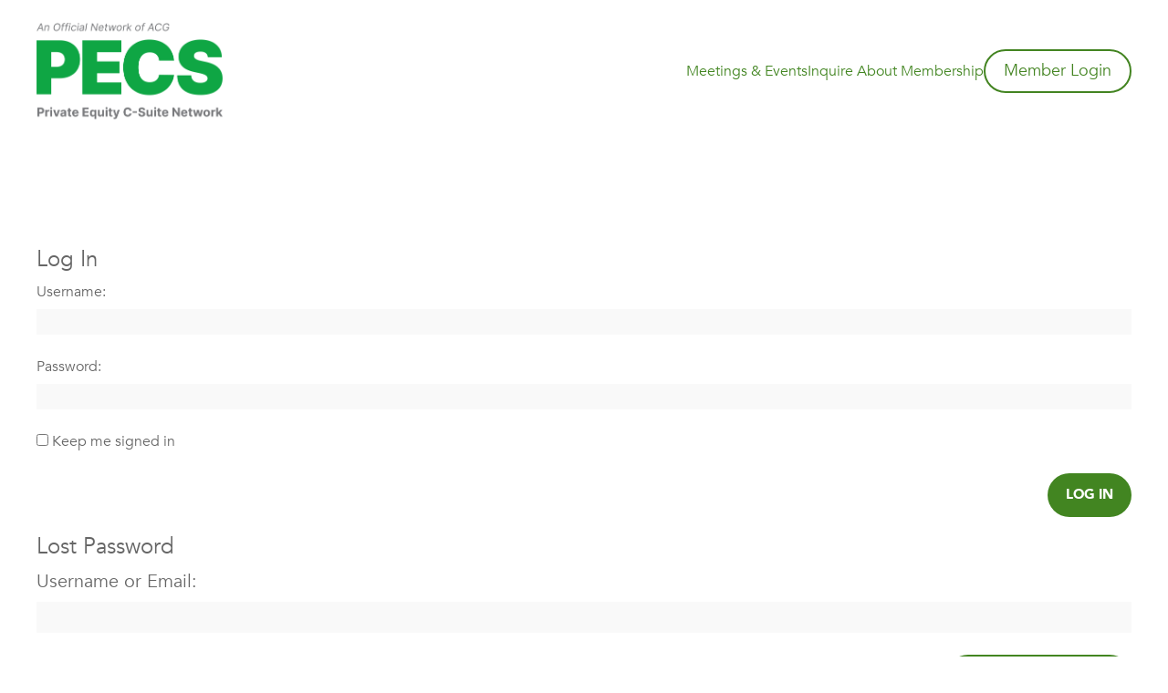

--- FILE ---
content_type: text/css
request_url: https://acgpecs.org/wp-content/plugins/instant-css/public/custom.css?ver=1762454524
body_size: 2667
content:
/*Text Changes*/
h1 {
  font-family: "Merriweather", serif !important;
  font-size: 3rem !important;
  font-weight: semibold !important; }

@media (max-width: 781px) {
  h1 {
    font-size: 2.188rem !important; } }

h2 {
  font-family: "Merriweather", serif !important;
  font-size: 2.5rem !important;
  font-weight: semibold !important; }

@media (max-width: 781px) {
  h2 {
    font-size: 1.875rem !important; } }

h3 {
  font-family: "Avenir", sans-serif !important;
  font-size: 2rem !important;
  font-weight: normal !important; }

.widget__title {
  font-size: 1.5rem !important; }

@media (max-width: 781px) {
  h3 {
    font-size: 1.5rem !important; } }

h4 {
  font-family: "Avenir", sans-serif !important;
  font-size: 1.75rem !important;
  font-weight: 600 !important;
  color: #428521 !important; }

@media (max-width: 781px) {
  h4 {
    font-size: 1.35rem !important; } }

p {
  font-family: "Avenir", sans-serif !important;
  font-size: 1.25rem !important;
  font-weight: 500 !important; }

p a {
  font-weight: bold !important; }

p a:hover {
  color: #79CC41 !important; }

a.link.mr-auto:hover {
  color: #79CC41 !important; }

span.committee_meta_name a:hover {
  color: #79CC41 !important; }

a.committee_meta_privateMessage_link:hover {
  color: #79CC41 !important; }

a.bbp-forum-title.strong:hover {
  color: #79CC41 !important; }

a.resource__link:hover {
  color: #79CC41 !important; }

i.btn__icon.btn__icon--member {
  display: none !important; }

a.btn.btn-primary.btn--icon {
  padding: 6px 20px !important;
  min-width: 0 !important; }

@media (min-width: 782px) {
  .wp-block-group.section-spacing {
    padding-top: 5% !important;
    padding-bottom: 5% !important; } }

@media (max-width: 781px) {
  .wp-block-group.section-spacing {
    padding-top: 10% !important; } }

/*Logo Change*/
img.logo__img {
  content: url(/wp-content/uploads/2025/11/PECS_Logo_Color-1.png) !important; }

.header-contact {
  display: none !important; }

/* Hero Styling Homepage */
.banner.banner--home {
  display: none !important; }

@media (min-width: 782px) {
  .hero-text {
    max-width: 85% !important; } }

@media (max-width: 781px) {
  .hero-spacer {
    height: 20rem !important; } }

.wp-block-columns.hero-section.has-background.is-layout-flex.wp-container-core-columns-is-layout-1.wp-block-columns-is-layout-flex {
  padding: 0 !important;
  margin-bottom: 0 !important; }

.hero-right {
  background-image: url(/wp-content/uploads/2025/02/ACG-PECS-Hero-1.jpg) !important;
  background-position: center !important;
  background-size: cover !important;
  float: right !important; }

.wp-block-column.hero-left.is-layout-flow.wp-block-column-is-layout-flow {
  padding: 10% 0 10% 5% !important; }

@media (max-width: 781px) {
  .wp-block-column.hero-left.is-layout-flow.wp-block-column-is-layout-flow {
    padding: 5% !important; } }

@media (min-width: 782px) {
  .limit-width h3 {
    max-width: 300px !important;
    margin: auto !important; } }

.limit-width h4 {
  max-width: 300px !important;
  margin: auto !important; }

/* Quicklink Section */
@media (min-width: 782px) {
  p.quicklink-text {
    max-width: 265px !important;
    margin: auto !important; } }

@media (min-width: 782px) {
  .border-col {
    border-right: solid 2px #F0F0F0 !important;
    padding: 3% 5% !important; } }

.border-col-last {
  padding: 3% 5% !important; }

@media (max-width: 781px) {
  .border-col-last {
    padding: 5% !important; } }

@media (max-width: 781px) {
  .border-col {
    border-right: solid 0 #F0F0F0 !important;
    border-bottom: solid 2px #f0f0f0 !important;
    padding: 5% !important; } }

@media (max-width: 781px) {
  .wp-block-columns.quicklink-row.is-layout-flex.wp-container-core-columns-is-layout-2.wp-block-columns-is-layout-flex {
    gap: 0 !important; } }

.quicklink-text:after {
  content: url(/wp-content/uploads/2025/01/arrow.svg) !important;
  padding-left: 15px !important; }

.quicklink-text:hover:after {
  content: url(/wp-content/uploads/2025/01/arrow-hover-3.svg) !important; }

.wp-block-columns.quicklink-row {
  margin-bottom: 0 !important; }

/* Icon Section 1 Homepage*/
.wp-block-group.icon-section-bg.has-background {
  background-image: url("/wp-content/uploads/2025/01/background-01.jpg") !important;
  background-position: center center !important;
  background-size: cover !important; }

.icon-bg img {
  background-color: #F0F0F0 !important;
  border-radius: 100px !important;
  margin-bottom: 35px !important; }

@media (min-width: 782px) {
  .wp-block-group.icon-section-bg.has-background {
    padding-left: 75px !important;
    padding-right: 75px !important; } }

@media (min-width: 782px) {
  .h3-mid {
    max-width: 60% !important;
    margin: auto !important; } }

@media (max-width: 781px) {
  .wp-block-column.icon-col.is-layout-flow.wp-block-column-is-layout-flow {
    padding: 0 16px !important; } }

@media (max-width: 781px) {
  h3.wp-block-heading.has-text-align-center.stat-h3 {
    font-size: 2rem !important; } }

h3.wp-block-heading.has-text-align-center.stat-h3 {
  font-weight: bolder !important; }

/* Icon Section 2 Homepage*/
.img-border img {
  border: solid 2px #438421 !important;
  border-radius: 100px !important;
  margin-bottom: 35px !important; }

.wp-block-column.mobile-align.is-layout-flow.wp-block-column-is-layout-flow {
  padding: 0 16px !important; }

@media (max-width: 781px) {
  .wp-block-columns.container.mt-5.mobile-container.is-layout-flex.wp-container-core-columns-is-layout-5.wp-block-columns-is-layout-flex {
    padding: 0 5% !important; } }

@media (max-width: 781px) {
  h4.wp-block-heading.has-text-align-center.limit-width.mobile-left-align.has-text-color {
    text-align: left !important; } }

/* Button Styling */
a.btn.btn-primary {
  border: solid 2px #438421 !important;
  background-color: transparent !important;
  font-family: 'Avenir', sans-serif !important;
  font-weight: 500 !important;
  color: #438421 !important;
  margin: auto !important;
  text-transform: none !important;
  font-size: 1.125rem !important; }

a.btn.btn-primary:hover {
  border: solid 2px #79CC41 !important;
  background-color: transparent !important;
  font-family: 'Avenir', sans-serif !important;
  font-weight: 500 !important;
  color: #79CC41 !important;
  margin: auto !important;
  text-transform: none !important;
  font-size: 1.125rem !important; }

span#button-text {
  font-weight: 600;
  font-family: 'Avenir';
  padding-left: 20px !important;
  padding-right: 20px !important; }

button, input[type='submit'], .btn {
  border: 0px !important; }

button#dir-members-search-submit:hover {
  background-color: #79CC41; }

/* Homepage Spacing */
.wp-block-group.btn-row.is-content-justification-center.is-nowrap.is-layout-flex.wp-container-core-group-is-layout-3.wp-block-group-is-layout-flex {
  padding-top: 0 !important; }

.wp-block-group.no-btm-padding {
  padding-bottom: 0 !important; }

.wp-block-group.btn-row.is-content-justification-center.is-nowrap.is-layout-flex.wp-container-core-group-is-layout-4.wp-block-group-is-layout-flex {
  padding: 1rem 0 6rem 0 !important; }

@media (max-width: 781px) {
  .wp-block-group.btn-row.is-content-justification-center.is-nowrap.is-layout-flex.wp-container-core-group-is-layout-4.wp-block-group-is-layout-flex {
    padding: 2rem 0 4rem 0 !important; } }

/* PECS Discussion Section Homepage*/
@media (min-width: 782px) {
  .wp-block-group.discussion-bg.light {
    padding: 5% 0 !important; } }

@media (max-width: 781px) {
  .wp-block-group.discussion-bg.light {
    padding: 10% 0 !important; } }

.wp-block-group.discussion-bg {
  background-image: url(/wp-content/uploads/2025/01/background-02.jpg) !important;
  background-position: center center !important;
  background-size: cover !important; }

.slick-slider figcaption {
  font-weight: normal !important;
  font-family: 'Avenir', sans-serif !important;
  font-size: 1.25rem !important; }

/*Looking Ahead Section Homepage*/
.cta-right {
  background-image: url(/wp-content/uploads/2025/01/Looking-Ahead-ACG.jpg) !important;
  background-position: center !important;
  background-size: cover !important;
  float: right !important; }

.wp-block-column.cta-left.is-layout-flow.wp-block-column-is-layout-flow {
  padding: 10% 0 10% 5% !important; }

button:not(:disabled), [type="button"]:not(:disabled) {
  /*display: none !important;*/ }

.wp-block-columns.cta-section.has-white-background-color.has-background.is-layout-flex.wp-container-core-columns-is-layout-6.wp-block-columns-is-layout-flex {
  padding: 0 !important;
  margin-bottom: 0 !important; }

/*
@media (min-width: 782px) {
    h3.wp-block-heading.h3-limit-width {
        max-width: 85% !important;
        padding-bottom: 25px !important;
    }
}

.wp-block-group.no-padding {
    padding: 0 !important;
}

@media (max-width: 781px){
    .wp-block-columns.container.is-layout-flex.wp-container-core-columns-is-layout-6.wp-block-columns-is-layout-flex {
        margin-bottom: 40px !important;
    }
}

.wp-block-column.center-align.is-layout-flow.wp-block-column-is-layout-flow {
    margin: auto 0 !important;
}

.wp-block-column.looking-ahead-img.is-layout-flow.wp-block-column-is-layout-flow {
    background-image: url(/wp-content/uploads/2025/01/Looking-Ahead-ACG.jpg) !important;
    background-position: center !important;
    background-size: cover !important;
}

@media (max-width: 781px) {
    .mobile-spacer {
        height: 15rem !important
    }
}

@media (max-width: 781px) {
    .wp-block-columns.container.mobile-container.is-layout-flex.wp-container-core-columns-is-layout-6.wp-block-columns-is-layout-flex {
        padding: 0 5% !important;
    }
}


/* GForm Section */
.wp-block-group.container.light.inquireMembership.mobile-container {
  margin-top: 1% !important;
  margin-bottom: 1% !important; }

@media (max-width: 781px) {
  .wp-block-group.container.light.inquireMembership.mobile-container {
    padding: 0 5% !important; } }

/* Gravity Forms Styling*/
.light .gform_button.btn {
  display: block !important; }

i.btn__icon.btn__icon--invert {
  display: none !important; }

button#gform_submit_button_1.btn--icon {
  min-width: auto !important;
  margin-right: 0 !important;
  padding-left: 35px !important;
  padding-right: 35px !important;
  font-size: 1.125rem !important;
  font-weight: 600 !important; }

button#gform_submit_button_1 {
  text-transform: capitalize !important;
  font-weight: 600;
  font-family: 'Avenir';
  padding-left: 20px !important;
  padding-right: 20px !important; }

button#gform_submit_button_1:hover {
  color: #79CC41 !important; }

.ginput_container.ginput_container_email input#input_1_7 {
  border: 0 !important; }

li#field_1_2 {
  padding-right: 0 !important; }

@media (max-width: 781px) {
  .ginput_container.ginput_container_email input#input_1_7 {
    margin-bottom: .5em !important; } }

/* Footer Styling*/
footer.footer .copyright {
  font-size: .875rem !important; }

.footer span.uppercase {
  text-transform: none !important; }

.footer i.icon.icon--email {
  display: none !important; }

footer.footer {
  background-color: #fff !important; }

footer.footer .pt-5 {
  padding-top: 1.5rem !important; }

footer.footer .pb-5 {
  padding-bottom: 1.5rem !important; }

/* Meetings & Events Page Styling */
div#em-events-list-1 {
  margin-bottom: 5% !important; }

ul.bbp-forums-widget.bbp-forums-widget--resource.bbp-forums-widget--events.pt-0.pb-0 {
  display: none !important; }

.em.em-list a.bbp-topic-permalink {
  font-size: 1.75rem !important; }

h3.title {
  border-bottom: 0px !important;
  font-family: "Merriweather", serif !important;
  font-size: 2.5rem !important;
  margin: 5% 0 5% 0 !important; }

.bbp-topics .topic {
  border-bottom: solid 2px #f0f0f0 !important; }

.em-search-main.em-search-main-bar {
  margin-bottom: 5% !important; }

.loop-item .bbp-topic-meta, .bbp-topics .bbp-topic-meta, .topic .bbp-topic-meta {
  margin: 1rem 0 2rem 0 !important;
  font-size: .875rem !important; }

/* Individual Post Page Styling */
.loop-item a.link {
  font-size: 1.75rem !important; }

.event-note.mt-5.mb-5 p {
  padding-bottom: 15px !important; }

/* Membership Page Styling */
a.link.mr-auto {
  font-size: 1.125rem !important; }

.pag-data a {
  font-size: 1rem !important; }

span.page-numbers.current {
  font-size: 1rem !important; }

span.page-numbers.dots {
  font-size: 1rem !important; }

/* Posts & Discussion Page Styling */
ul#bbp-forum-0 .bbp-topics .bbp-topic-permalink, .topic .link, .topic .bbp-topic-permalink {
  font-size: 1.125rem !important; }

/* About Page Styling */
.wp-block-column.about-hero-right.is-layout-flow.wp-block-column-is-layout-flow {
  background-image: url(/wp-content/uploads/2025/02/ACG-Pecs-About-Hero-3.jpg) !important;
  background-position: center !important;
  background-size: cover !important;
  float: right !important; }

.wp-block-gallery.wp-block-gallery-1 {
  --wp--style--unstable-gallery-gap: var(--wp--style--gallery-gap-default, var(--gallery-block--gutter-size, var(--wp--style--block-gap, 1em)))!important;
  gap: var(--wp--style--gallery-gap-default, var(--gallery-block--gutter-size, var(--wp--style--block-gap, 1em))) !important; }

@media (max-width: 781px) {
  .wp-block-spacer.abt-spacer {
    height: 50px !important; } }

.wp-block-group.carousel.member-carousel {
  margin-top: 2em !important; }

.page-id-2559 main.container.mt-5 {
  max-width: 100% !important;
  padding-left: 0 !important;
  Padding-right: 0 !important;
  margin-top: 0 !important; }

figure.wp-block-gallery.has-nested-images.columns-4.is-cropped.about-gallery.wp-block-gallery-1.is-layout-flex.wp-block-gallery-is-layout-flex {
  padding-left: 5% !important;
  padding-right: 5% !important; }


--- FILE ---
content_type: text/css
request_url: https://acgpecs.org/wp-content/themes/pert-production/style.css?ver=1
body_size: 79
content:
/*
	Theme Name: Pert
	Description: Pert Theme
	Version: 1.4.3
	
*/


--- FILE ---
content_type: text/javascript
request_url: https://acgpecs.org/wp-content/plugins/super-block-slider/build/superblockslider.js?ver=ec54beb255a852e2f7b986d7f64baca8
body_size: 1911
content:
"use strict";!function(){document.onreadystatechange=function(){"complete"===document.readyState&&e(".superblockslider")};var e=function(e){document.querySelectorAll(e).forEach(function(l,e){var t=l.getAttribute("data-initial-active-slide"),i=l.getAttribute("data-loop-slide"),n=l.getAttribute("data-autoplay"),a=l.getAttribute("data-autoplay-interval"),r=l.getAttribute("data-slide-navigation"),s=l.getAttribute("data-hover-pause"),o=l.getAttribute("data-transition-effect"),d=l.getAttribute("data-transition-duration"),u=l.getAttribute("data-animation"),c=l.getAttribute("data-transition-speed"),p=l.getAttribute("data-arrow-navigation"),v=l.getAttribute("data-variable-height"),g={initialActiveSlide:t?parseInt(t):0,loopSlide:!i,autoplay:!n,autoplayInterval:a||"1.5s",slideNavigation:r||"dots",hoverPause:!s,transitionEffect:o||"slide",transitionDuration:d||".6s",animation:u||"cubic-bezier(0.46, 0.03, 0.52, 0.96)",transitionSpeed:c||".6s",arrowNavigation:!p,variableHeight:!!v},b=g.initialActiveSlide,f=g.initialActiveSlide,y=g.initialActiveSlide,_=!1,h=l.querySelector(".superblockslider__track"),m=l.querySelectorAll(".superblockslider__slide"),c=l.querySelector(".superblockslider__button__previous"),p=l.querySelector(".superblockslider__button__next");h.addEventListener("transitionstart",function(){_=!0,"stop"!==w&&(w="pause");"slide"==g.transitionEffect&&(h.style.transition="all "+g.transitionDuration+" "+g.animation);g.variableHeight&&Y();l.querySelector('[data-slide-index="'+f+'"]').classList.add("superblockslider__slide--animating-in"),l.querySelector('[data-slide-index="'+y+'"]').classList.add("superblockslider__slide--animating-out")}),h.addEventListener("transitionend",H);var A,S,w,k=100/m.length,E="translateX(-"+b*k+"%)",L=l.querySelectorAll('.superblockslider__slide[data-parallax="true"]');function q(){L.forEach(function(e,t){var i=e.getAttribute("data-parallax-speed"),n=i?parseInt(i)/100:0,a=l.getBoundingClientRect(),r=a.y,s=a.height,i=window.innerHeight,a=e.querySelectorAll(".superblockslider__slide__bg")[0],e=n*i/2+s;a.querySelectorAll("img")[0].style.height=e+"px";s=n*i,e=0;r<=i&&r>=-1*Math.abs(i)&&(e=n*(i-r)),a.style.transform="translateY("+(e-s)+"px)"})}function x(){w=S}L&&(q(),window.addEventListener("scroll",function(e){L.forEach(function(e,t){var i=e.getAttribute("data-parallax-speed"),n=e.querySelectorAll(".superblockslider__slide__bg")[0];i&&((e=e.getBoundingClientRect().y)<=window.innerHeight&&e>=-1*Math.abs(window.innerHeight)?(e=(i=i?parseInt(i)/100:0)*(window.innerHeight-e),i=i*window.innerHeight,n.style.transform="translateY("+(e-i)+"px)"):n.style.transform="translateY(0px)")})}),window.addEventListener("resize",q)),1==g.autoplay&&(w=0<g.autoplayInterval.indexOf("ms")?S=parseInt(g.autoplayInterval.split("ms")[0]):(v=Number(g.autoplayInterval.split("s")[0]),S=1e3*v),"number"==typeof S&&(window.requestAnimationFrame(function e(t){if("stop"===w)return;void 0!==A&&"pause"!==w||(A=t);var i=t-A;window.requestAnimationFrame(e);w<=i&&(A=t,D())}),1==g.hoverPause&&(l.addEventListener("mouseover",function(e){w="pause"}),l.addEventListener("mouseout",x))));var I=l.querySelectorAll(".superblockslider__button");function N(i,e){var t,n,a;void 0===e&&(e=!1),_||(e&&(l.removeEventListener("mouseout",x),w="stop"),f!=i&&(m=l.querySelectorAll(".superblockslider__slide"),a=i,0==g.loopSlide||"slide"==g.transitionEffect&&1==g.loopSlide&&(0===b&&2<m.length?(h.style.transition="none",t=m[m.length-1],h.prepend(t),E="translateX(-"+(b=1)*k+"%)",h.style.transform=E):b===m.length-1&&(h.style.transition="none",b=m.length-2,E="translateX(-"+b*k+"%)",h.style.transform=E,n=m[0],h.append(n)),(t=l.querySelectorAll('[data-slide-index="'+i+'"]'))[0]&&t[0].parentNode&&(n=t[0].parentNode.children,a=Array.from(n).indexOf(t[0]))),setTimeout(function(){var e,t;e=i,t=a,"slide"==g.transitionEffect?(h.style.transition="all "+g.transitionDuration+" "+g.animation,E="translateX(-"+t*k+"%)",h.style.transform=E,b=t,f=e):"fade"==g.transitionEffect&&(b=t,f=e,H())},100)))}function H(){l.querySelector(".superblockslider__slide--active").classList.remove("superblockslider__slide--active"),l.querySelector('[data-slide-index="'+f+'"]').classList.add("superblockslider__slide--active"),"none"!=g.slideNavigation&&(l.querySelector(".superblockslider__button--active").classList.remove("superblockslider__button--active"),I[f].classList.add("superblockslider__button--active")),_=!1,"stop"!==w&&(w=S)}function X(e,t){z();var i=(y=f)-1;N(i=i<0?m.length-1:i,t)}function D(e,t){z();var i=(y=f)+1;N(i=i>m.length-1?0:i,t)}function z(){l.querySelector('[data-slide-index="'+f+'"]').classList.remove("superblockslider__slide--animating-in"),l.querySelector('[data-slide-index="'+y+'"]').classList.remove("superblockslider__slide--animating-out")}function Y(){var e=l.offsetWidth,t=1280<(i=window.innerWidth)?"xl":i<1280&&1024<=i?"lg":i<1024&&768<=i?"md":"sm",i=l.querySelector('[data-slide-index="'+f+'"] img.visible--'+t);i&&(t=Number(i.getAttribute("width")),i=Number(i.getAttribute("height")),i=i,i=(t=t)<(e=e)?(e-t)/t*i+i:i-(t-e)/t*i,l.style.height=i+"px")}"none"!=g.slideNavigation&&I.forEach(function(e){e.addEventListener("click",function(){_||N(parseInt(e.getAttribute("data-button-id")),!0)})}),c&&p&&(c.addEventListener("click",function(){X(0,!0)}),p.addEventListener("click",function(){D(0,!0)})),g.variableHeight&&(l.style.transition="height ease "+g.transitionDuration,Y(),window.addEventListener("resize",Y));var B=null;l.addEventListener("mousedown",function(e){B=e.pageX}),l.addEventListener("mouseup",function(e){e=e.pageX-B;0<e&&e<150?D(0,!0):e<0&&-150<e&&X(0,!0)});l.addEventListener("touchstart",function(e){e=e.touches[0];B=e.clientX},{passive:!0}),l.addEventListener("touchmove",function(e){if(!B)return;e=e.touches[0].clientX,e=B-e;6<e?(D(0,!0),w="stop"):e<-6&&(X(0,!0),w="stop");B=null},{passive:!0})})}}();

--- FILE ---
content_type: image/svg+xml
request_url: https://acgpecs.org/wp-content/themes/pert-production/img/logo-3.svg
body_size: 16803
content:
<?xml version="1.0" encoding="UTF-8"?>
<svg id="Layer_1" data-name="Layer 1" xmlns="http://www.w3.org/2000/svg" viewBox="0 0 554.13 288">
  <g>
    <path d="M9.82,279.56v-25.9h10.25c1.97,0,3.68,.39,5,1.18,1.45,.79,2.5,1.84,3.15,3.15,.79,1.31,1.05,2.89,1.05,4.6s-.39,3.29-1.05,4.6c-.79,1.31-1.84,2.37-3.29,3.02-1.45,.79-3.15,1.05-5.13,1.05h-6.57v-4.34h5.65c1.05,0,1.97-.13,2.63-.53,.66-.39,1.18-.92,1.58-1.58s.53-1.45,.53-2.23c0-.92-.13-1.58-.53-2.23-.39-.66-.92-1.18-1.58-1.45-.66-.39-1.58-.53-2.63-.53h-3.68v21.43h-5.39v-.26Z" fill="#77787b"/>
    <path d="M32.82,279.56v-19.45h5.26v3.42h.26c.39-1.18,.92-2.1,1.84-2.76,.79-.66,1.84-.92,2.89-.92h.92c.26,0,.53,.13,.79,.13v4.73c-.26-.13-.66-.13-1.05-.26-.39,0-.92-.13-1.18-.13-.79,0-1.45,.13-2.1,.53-.66,.39-1.05,.79-1.45,1.45s-.53,1.31-.53,2.1v11.04h-5.65v.13Z" fill="#77787b"/>
    <path d="M50.04,257.61c-.79,0-1.45-.26-2.1-.79s-.92-1.18-.92-1.97,.26-1.45,.92-1.97c.53-.53,1.31-.79,2.1-.79s1.45,.26,2.1,.79c.53,.53,.79,1.18,.79,1.97s-.26,1.45-.79,1.97c-.66,.53-1.31,.79-2.1,.79Zm-2.76,21.95v-19.45h5.39v19.45h-5.39Z" fill="#77787b"/>
    <path d="M75.14,260.24l-6.84,19.45h-6.05l-6.84-19.45h5.65l4.07,13.93h.26l4.07-13.93h5.65Z" fill="#77787b"/>
    <path d="M82.9,279.96c-1.18,0-2.37-.26-3.29-.66s-1.71-1.05-2.23-1.97-.79-1.97-.79-3.15c0-1.05,.26-1.97,.66-2.76s.92-1.31,1.58-1.71,1.45-.79,2.37-1.05,1.84-.39,2.76-.53c1.18-.13,2.1-.26,2.76-.39s1.18-.26,1.45-.53c.26-.26,.53-.53,.53-.92v-.13c0-.79-.26-1.45-.79-1.84-.53-.39-1.18-.66-2.1-.66s-1.71,.26-2.37,.66c-.53,.39-.92,.92-1.18,1.58l-5-.39c.26-1.18,.79-2.23,1.45-3.02,.79-.92,1.71-1.58,2.89-1.97,1.18-.53,2.5-.66,4.07-.66,1.05,0,2.1,.13,3.15,.39,1.05,.26,1.84,.66,2.63,1.18s1.45,1.18,1.84,2.1c.39,.79,.66,1.84,.66,3.02v13.14h-5.13v-2.76h-.13c-.26,.66-.79,1.18-1.31,1.58s-1.18,.79-1.84,1.05c-.79,.26-1.71,.39-2.63,.39Zm1.58-3.68c.79,0,1.45-.13,2.1-.53,.66-.26,1.05-.79,1.45-1.31s.53-1.18,.53-1.84v-1.97c-.13,.13-.39,.26-.66,.26-.26,.13-.66,.13-.92,.26-.39,.13-.79,.13-1.05,.13-.39,0-.66,.13-1.05,.13-.66,.13-1.18,.26-1.71,.39-.53,.26-.79,.53-1.05,.79-.26,.39-.39,.79-.39,1.31,0,.79,.26,1.31,.79,1.71,.39,.39,1.05,.66,1.97,.66Z" fill="#77787b"/>
    <path d="M108.4,260.24v4.07h-11.7v-4.07h11.7Zm-9.07-4.73h5.39v18.14c0,.53,.13,.92,.26,1.18,.13,.26,.39,.53,.66,.53,.26,.13,.66,.13,.92,.13s.53,0,.79-.13c.26,0,.39-.13,.53-.13l.79,4.07c-.26,.13-.66,.13-1.18,.26-.53,.13-1.05,.13-1.84,.26-1.31,0-2.5-.13-3.42-.53-.92-.39-1.71-1.05-2.23-1.84-.53-.79-.79-1.84-.79-3.15v-18.8h.13Z" fill="#77787b"/>
    <path d="M120.49,279.96c-1.97,0-3.68-.39-5.13-1.18-1.45-.79-2.5-1.97-3.29-3.42s-1.18-3.29-1.18-5.26,.39-3.81,1.18-5.26,1.84-2.63,3.29-3.55c1.45-.79,3.02-1.31,5-1.31,1.31,0,2.5,.26,3.55,.66s2.1,1.05,2.89,1.84,1.45,1.84,1.97,3.02c.53,1.18,.66,2.63,.66,4.34v1.45h-16.43v-3.29h11.3c0-.79-.13-1.45-.53-2.1-.39-.66-.79-1.05-1.45-1.45s-1.31-.53-2.1-.53-1.58,.13-2.23,.53c-.66,.39-1.18,.92-1.45,1.45-.39,.66-.53,1.31-.53,2.1v3.15c0,.92,.13,1.84,.53,2.5,.39,.66,.92,1.18,1.58,1.58s1.45,.53,2.37,.53c.66,0,1.18-.13,1.71-.26,.53-.13,.92-.39,1.31-.79s.66-.79,.79-1.18l5,.39c-.26,1.18-.79,2.23-1.58,3.15-.79,.92-1.84,1.58-3.02,2.1s-2.63,.79-4.21,.79Z" fill="#77787b"/>
    <path d="M141.39,279.56v-25.9h17.48v4.47h-11.96v6.18h11.04v4.47h-11.04v6.18h12.09v4.47h-17.61v.13Z" fill="#77787b"/>
    <path d="M181.22,286.92h-5.39v-10.38h-.13c-.26,.53-.66,1.05-1.05,1.58-.53,.53-1.05,.92-1.84,1.31-.79,.39-1.58,.53-2.63,.53-1.45,0-2.76-.39-3.94-1.18-1.18-.79-2.1-1.84-2.89-3.42-.66-1.45-1.05-3.29-1.05-5.52s.39-4.07,1.05-5.52c.66-1.45,1.71-2.63,2.89-3.29,1.18-.79,2.5-1.05,3.94-1.05,1.05,0,1.97,.13,2.76,.53s1.31,.79,1.71,1.31,.79,1.05,1.05,1.58h.26v-3.29h5.26v26.82Zm-5.26-17.09c0-1.18-.13-2.1-.53-3.02-.26-.79-.79-1.45-1.45-1.97s-1.31-.66-2.23-.66-1.58,.26-2.23,.66c-.66,.53-1.05,1.18-1.31,1.97s-.53,1.84-.53,3.02,.13,2.1,.53,3.02c.26,.92,.79,1.58,1.31,1.97,.66,.53,1.31,.79,2.23,.79s1.58-.26,2.23-.66c.66-.53,1.05-1.18,1.45-1.97,.39-.92,.53-1.97,.53-3.15Z" fill="#77787b"/>
    <path d="M198.05,271.28v-11.17h5.39v19.45h-5.13v-3.55h-.26c-.39,1.18-1.18,2.1-2.23,2.76s-2.23,1.05-3.68,1.05c-1.31,0-2.5-.26-3.42-.92s-1.71-1.45-2.37-2.5c-.53-1.05-.79-2.37-.79-3.94v-12.36h5.39v11.44c0,1.18,.26,2.1,.92,2.76s1.45,1.05,2.5,1.05c.66,0,1.31-.13,1.84-.39s1.05-.79,1.31-1.31,.53-1.45,.53-2.37Z" fill="#77787b"/>
    <path d="M210.54,257.61c-.79,0-1.45-.26-2.1-.79s-.92-1.18-.92-1.97,.26-1.45,.92-1.97c.53-.53,1.31-.79,2.1-.79s1.45,.26,2.1,.79c.53,.53,.79,1.18,.79,1.97s-.26,1.45-.79,1.97-1.31,.79-2.1,.79Zm-2.76,21.95v-19.45h5.39v19.45h-5.39Z" fill="#77787b"/>
    <path d="M227.76,260.24v4.07h-11.7v-4.07h11.7Zm-9.07-4.73h5.39v18.14c0,.53,.13,.92,.26,1.18s.39,.53,.66,.53c.26,.13,.66,.13,.92,.13s.53,0,.79-.13,.39-.13,.53-.13l.79,4.07c-.26,.13-.66,.13-1.18,.26-.53,.13-1.05,.13-1.84,.26-1.31,0-2.5-.13-3.42-.53-.92-.39-1.71-1.05-2.23-1.84-.53-.79-.79-1.84-.79-3.15v-18.8h.13Z" fill="#77787b"/>
    <path d="M234.59,286.92c-.66,0-1.31,0-1.97-.13s-1.05-.26-1.45-.39l1.18-4.07c.66,.13,1.18,.26,1.71,.26s.92-.13,1.31-.39,.66-.66,.92-1.31l.26-.79-6.97-19.98h5.65l4.07,14.33h.26l4.07-14.33h5.65l-7.49,21.56c-.39,1.05-.79,1.97-1.45,2.76s-1.45,1.45-2.37,1.84c-.92,.39-2.1,.66-3.42,.66Z" fill="#77787b"/>
    <path d="M283.36,262.74h-5.52c-.13-.66-.26-1.31-.66-1.97-.26-.53-.66-1.05-1.18-1.45s-1.05-.66-1.71-.92-1.31-.26-2.1-.26c-1.31,0-2.5,.39-3.55,1.05-1.05,.66-1.71,1.58-2.37,2.89-.53,1.31-.79,2.76-.79,4.6s.26,3.42,.79,4.6c.53,1.31,1.31,2.23,2.37,2.89s2.1,.92,3.42,.92c.79,0,1.45-.13,2.1-.26,.66-.13,1.18-.53,1.71-.79,.53-.39,.92-.79,1.18-1.31,.26-.53,.53-1.18,.66-1.84h5.52c-.13,1.18-.53,2.37-1.05,3.42s-1.31,2.1-2.23,2.89-2.1,1.58-3.42,2.1c-1.31,.53-2.76,.79-4.47,.79-2.37,0-4.34-.53-6.18-1.58-1.84-1.05-3.29-2.5-4.34-4.6-1.05-1.97-1.58-4.34-1.58-7.23s.53-5.26,1.58-7.23,2.5-3.55,4.34-4.6,3.81-1.58,6.18-1.58c1.45,0,2.89,.26,4.21,.66s2.37,1.05,3.42,1.84c1.05,.79,1.84,1.84,2.5,2.89,.66,1.31,1.05,2.63,1.18,4.07Z" fill="#77787b"/>
    <path d="M299.39,264.58v4.34h-11.83v-4.34h11.83Z" fill="#77787b"/>
    <path d="M318.06,261.16c-.13-1.05-.53-1.84-1.31-2.37-.79-.53-1.84-.79-3.15-.79-.92,0-1.71,.13-2.23,.39s-1.05,.66-1.45,1.05c-.26,.39-.53,.92-.53,1.45s.13,.92,.26,1.18c.26,.39,.53,.66,.92,.92s.79,.53,1.31,.66,1.05,.39,1.58,.53l2.37,.53c1.18,.26,2.1,.53,3.15,1.05s1.71,.92,2.5,1.58c.66,.66,1.18,1.31,1.58,2.23s.53,1.84,.53,2.89c0,1.58-.39,3.02-1.18,4.07s-1.97,2.1-3.42,2.76-3.29,.92-5.39,.92-3.94-.26-5.52-.92-2.76-1.58-3.68-2.89c-.92-1.31-1.31-2.76-1.31-4.73h5.26c0,.92,.26,1.58,.79,2.23s1.05,1.05,1.84,1.31,1.58,.39,2.5,.39,1.71-.13,2.37-.39,1.18-.66,1.58-1.18c.39-.53,.53-1.05,.53-1.71,0-.53-.13-1.05-.53-1.45s-.79-.79-1.45-1.05-1.45-.53-2.37-.79l-2.76-.66c-2.23-.53-3.94-1.31-5.13-2.5-1.31-1.18-1.84-2.63-1.84-4.6,0-1.58,.39-2.89,1.31-4.07,.79-1.18,1.97-2.1,3.55-2.76s3.15-1.05,5.13-1.05,3.55,.39,5,1.05c1.45,.66,2.5,1.58,3.42,2.76s1.18,2.5,1.18,4.07h-5.39v-.13Z" fill="#77787b"/>
    <path d="M339.75,271.28v-11.17h5.39v19.45h-5.13v-3.55h-.26c-.39,1.18-1.18,2.1-2.23,2.76s-2.23,1.05-3.68,1.05c-1.31,0-2.5-.26-3.42-.92s-1.71-1.45-2.37-2.5c-.53-1.05-.79-2.37-.79-3.94v-12.36h5.39v11.44c0,1.18,.26,2.1,.92,2.76s1.45,1.05,2.5,1.05c.66,0,1.31-.13,1.84-.39s1.05-.79,1.31-1.31c.39-.66,.53-1.45,.53-2.37Z" fill="#77787b"/>
    <path d="M352.11,257.61c-.79,0-1.45-.26-2.1-.79s-.92-1.18-.92-1.97,.26-1.45,.92-1.97c.53-.53,1.31-.79,2.1-.79s1.45,.26,2.1,.79c.53,.53,.92,1.18,.92,1.97s-.26,1.45-.92,1.97c-.53,.53-1.31,.79-2.1,.79Zm-2.63,21.95v-19.45h5.39v19.45h-5.39Z" fill="#77787b"/>
    <path d="M369.46,260.24v4.07h-11.7v-4.07h11.7Zm-9.07-4.73h5.39v18.14c0,.53,.13,.92,.26,1.18s.39,.53,.66,.53c.26,.13,.66,.13,.92,.13s.53,0,.79-.13,.39-.13,.53-.13l.79,4.07c-.26,.13-.66,.13-1.18,.26-.53,.13-1.05,.13-1.84,.26-1.31,0-2.5-.13-3.42-.53-.92-.39-1.71-1.05-2.23-1.84-.53-.79-.79-1.84-.79-3.15v-18.8h.13Z" fill="#77787b"/>
    <path d="M381.68,279.96c-1.97,0-3.68-.39-5.13-1.18-1.45-.79-2.5-1.97-3.29-3.42s-1.18-3.29-1.18-5.26,.39-3.81,1.18-5.26,1.84-2.63,3.29-3.55c1.45-.79,3.02-1.31,5-1.31,1.31,0,2.5,.26,3.55,.66,1.05,.39,2.1,1.05,2.89,1.84,.79,.79,1.45,1.84,1.97,3.02,.53,1.18,.66,2.63,.66,4.34v1.45h-16.43v-3.29h11.3c0-.79-.13-1.45-.53-2.1s-.79-1.05-1.45-1.45-1.31-.53-2.1-.53-1.58,.13-2.23,.53c-.66,.39-1.18,.92-1.45,1.45-.39,.66-.53,1.31-.53,2.1v3.15c0,.92,.13,1.84,.53,2.5s.92,1.18,1.58,1.58,1.45,.53,2.37,.53c.66,0,1.18-.13,1.71-.26s.92-.39,1.31-.79,.66-.79,.79-1.18l5,.39c-.26,1.18-.79,2.23-1.58,3.15s-1.84,1.58-3.02,2.1c-1.31,.53-2.63,.79-4.21,.79Z" fill="#77787b"/>
    <path d="M424.14,253.67v25.9h-4.73l-11.3-16.3h-.13v16.3h-5.52v-25.9h4.86l11.17,16.3h.26v-16.3h5.39Z" fill="#77787b"/>
    <path d="M437.42,279.96c-1.97,0-3.68-.39-5.13-1.18-1.45-.79-2.5-1.97-3.29-3.42s-1.18-3.29-1.18-5.26,.39-3.81,1.18-5.26,1.84-2.63,3.29-3.55c1.45-.79,3.02-1.31,5-1.31,1.31,0,2.5,.26,3.55,.66,1.05,.39,2.1,1.05,2.89,1.84,.79,.79,1.45,1.84,1.97,3.02,.53,1.18,.66,2.63,.66,4.34v1.45h-16.43v-3.29h11.3c0-.79-.13-1.45-.53-2.1s-.79-1.05-1.45-1.45-1.31-.53-2.1-.53-1.58,.13-2.23,.53c-.66,.39-1.18,.92-1.45,1.45-.39,.66-.53,1.31-.53,2.1v3.15c0,.92,.13,1.84,.53,2.5s.92,1.18,1.58,1.58,1.45,.53,2.37,.53c.66,0,1.18-.13,1.71-.26s.92-.39,1.31-.79,.66-.79,.79-1.18l5,.39c-.26,1.18-.79,2.23-1.58,3.15s-1.84,1.58-3.02,2.1c-1.18,.53-2.63,.79-4.21,.79Z" fill="#77787b"/>
    <path d="M460.16,260.24v4.07h-11.7v-4.07h11.7Zm-9.07-4.73h5.39v18.14c0,.53,.13,.92,.26,1.18s.39,.53,.66,.53c.26,.13,.66,.13,.92,.13s.53,0,.79-.13,.39-.13,.53-.13l.79,4.07c-.26,.13-.66,.13-1.18,.26-.53,.13-1.05,.13-1.84,.26-1.31,0-2.5-.13-3.42-.53-.92-.39-1.71-1.05-2.23-1.84-.53-.79-.79-1.84-.79-3.15v-18.8h.13Z" fill="#77787b"/>
    <path d="M467.52,279.56l-5.26-19.45h5.39l3.02,13.01h.13l3.15-13.01h5.39l3.15,13.01h.13l3.02-13.01h5.39l-5.26,19.45h-5.65l-3.29-12.22h-.26l-3.29,12.22h-5.78Z" fill="#77787b"/>
    <path d="M502.22,279.96c-1.97,0-3.68-.39-5.13-1.31s-2.5-1.97-3.29-3.55c-.79-1.45-1.18-3.29-1.18-5.26s.39-3.81,1.18-5.26,1.84-2.63,3.29-3.55,3.15-1.31,5.13-1.31,3.68,.39,5.13,1.31,2.5,1.97,3.29,3.55c.79,1.45,1.18,3.29,1.18,5.26s-.39,3.68-1.18,5.26c-.79,1.45-1.84,2.63-3.29,3.55s-3.15,1.31-5.13,1.31Zm0-4.07c.92,0,1.58-.26,2.23-.79,.66-.53,1.05-1.18,1.31-2.1,.26-.92,.53-1.84,.53-3.02s-.13-2.1-.53-3.02c-.26-.92-.79-1.58-1.31-2.1-.66-.53-1.31-.79-2.23-.79s-1.71,.26-2.23,.79c-.66,.53-1.05,1.18-1.31,2.1s-.53,1.84-.53,3.02,.13,2.1,.53,3.02c.26,.92,.79,1.58,1.31,2.1,.66,.53,1.45,.79,2.23,.79Z" fill="#77787b"/>
    <path d="M515.36,279.56v-19.45h5.26v3.42h.26c.39-1.18,.92-2.1,1.84-2.76,.79-.66,1.84-.92,2.89-.92h.92c.26,0,.53,.13,.79,.13v4.73c-.26-.13-.66-.13-1.05-.26s-.92-.13-1.18-.13c-.79,0-1.45,.13-2.1,.53s-1.05,.79-1.45,1.45c-.39,.66-.53,1.31-.53,2.1v11.04h-5.65v.13Z" fill="#77787b"/>
    <path d="M529.95,279.56v-25.9h5.39v25.9h-5.39Zm4.86-5.52v-6.44h.79l6.18-7.36h6.18l-8.41,9.73h-1.31l-3.42,4.07Zm7.23,5.52l-5.78-8.41,3.55-3.81,8.41,12.22h-6.18Z" fill="#77787b"/>
  </g>
  <g>
    <path d="M7.58,57.42H75.54c34.97,0,58.36,22.08,58.36,55.6s-24.05,55.08-59.94,55.08h-23.66v46.8H7.58V57.42h0Zm57.71,77.42c14.99,0,23.92-8.41,23.92-21.82s-8.94-21.56-23.92-21.56h-15.12v43.38h15.12Z" fill="#0fa644"/>
    <path d="M140.47,57.42h113.44v34.44h-70.72v27.08h64.94v34.44h-64.94v27.08h70.46v34.44h-113.18V57.42Z" fill="#0fa644"/>
    <path d="M363.8,116.44c-1.18-14.33-10.65-23.92-27.08-23.92-21.56,0-33.26,16.3-33.26,43.64,0,28.92,12.09,43.64,32.86,43.64,15.64,0,25.24-8.41,27.34-21.82l43.38,.26c-2.1,26.82-25.5,58.76-71.64,58.76-43.38,0-75.98-28.52-75.98-80.84s33.52-80.84,75.98-80.84c39.7,0,68.22,22.08,71.64,61.12h-43.25Z" fill="#0fa644"/>
    <path d="M484.08,90.28c-13.28,0-18.93,5.13-19.06,11.96-.39,7.49,6.31,11.96,21.16,15.12l12.88,2.76c34.7,7.49,49.03,24.32,49.16,48.24-.13,31.02-24.05,48.24-64.02,48.24s-67.83-17.61-67.96-57.18h40.62c.66,14.46,10.38,22.08,26.68,22.08,13.67,0,20.77-5.52,20.9-13.28-.13-7.1-6.18-11.57-23.66-15.38l-15.64-3.42c-27.87-6.05-44.96-19.72-44.82-44.3-.26-29.97,26.16-50.08,63.62-50.08s61.91,20.51,62.04,51.4h-40.88c-.66-10.12-7.23-16.17-21.03-16.17Z" fill="#0fa644"/>
  </g>
  <g>
    <path d="M7.58,29.55L19.28,7.6h2.76l4.47,21.95h-2.89l-1.18-6.18H13.5l-3.29,6.18h-2.63Zm14.46-8.54l-1.84-9.86h-.13l-5.13,9.86h7.1Z" fill="#77787b"/>
    <path d="M32.03,29.55h-2.5l2.76-16.43h2.5l-.39,2.63h.26c1.05-1.71,2.76-2.76,5.26-2.76,3.29,0,5.26,1.97,4.6,6.18l-1.71,10.52h-2.5l1.71-10.25c.39-2.63-.79-4.07-3.15-4.07-2.5,0-4.47,1.58-5,4.47l-1.84,9.73Z" fill="#77787b"/>
    <path d="M65.02,29.94c-5.65,0-9.2-4.47-8.02-11.44,1.18-6.84,5.78-11.17,11.44-11.17s9.07,4.47,7.89,11.44c-1.18,6.84-5.78,11.17-11.3,11.17Zm3.29-20.11c-4.07,0-7.76,3.15-8.81,8.94-.92,5.65,1.58,8.68,5.52,8.68s7.76-3.15,8.81-8.94c.92-5.65-1.58-8.68-5.52-8.68Z" fill="#77787b"/>
    <path d="M88.42,15.22h-3.68l-2.37,14.33h-2.5l2.37-14.33h-2.63l.39-2.1h2.63l.39-2.23c.39-2.89,3.02-4.21,5.26-4.21,1.18,0,1.97,.26,2.37,.39l-1.05,2.23c-.26-.13-.66-.26-1.31-.26-1.71,0-2.5,.92-2.76,2.5l-.26,1.71h3.68l-.53,1.97Z" fill="#77787b"/>
    <path d="M99.33,15.22h-3.68l-2.37,14.33h-2.63l2.37-14.33h-2.63l.39-2.1h2.63l.39-2.23c.39-2.89,3.02-4.21,5.26-4.21,1.18,0,1.97,.26,2.37,.39l-1.05,2.23c-.26-.13-.66-.26-1.31-.26-1.71,0-2.5,.92-2.76,2.5l-.26,1.71h3.68l-.39,1.97Z" fill="#77787b"/>
    <path d="M103.27,13.12h2.5l-2.76,16.43h-2.5l2.76-16.43Zm.13-4.47c0-.92,.79-1.71,1.84-1.71s1.84,.79,1.84,1.71-.79,1.71-1.84,1.71-1.84-.79-1.84-1.71Z" fill="#77787b"/>
    <path d="M108.27,21.4c.79-5,4.34-8.54,8.81-8.54,3.42,0,5.78,2.1,5.65,5.13h-2.5c-.13-1.45-1.31-2.89-3.42-2.89-3.02,0-5.39,2.5-5.92,6.18-.66,3.81,.92,6.31,3.94,6.31,1.97,0,3.68-1.05,4.47-2.89h2.5c-.92,2.89-3.68,5.13-7.36,5.13-4.73,.13-6.97-3.42-6.18-8.41Z" fill="#77787b"/>
    <path d="M124.57,24.95c.66-3.81,4.07-4.47,7.23-4.86,3.02-.39,4.34-.26,4.47-1.45v-.13c.39-2.1-.53-3.29-2.89-3.29s-4.07,1.31-4.86,2.5l-2.23-.92c1.71-3.02,4.73-3.81,7.23-3.81,2.1,0,5.92,.66,5.13,5.78l-1.84,10.91h-2.5l.39-2.23h-.13c-.66,1.05-2.5,2.63-5.26,2.63-3.15-.13-5.26-1.97-4.73-5.13Zm10.78-1.31l.39-2.37c-.53,.53-3.42,.79-4.47,.92-1.97,.26-3.94,.92-4.21,2.76-.26,1.71,1.05,2.63,3.02,2.63,3.02,.13,5-1.84,5.26-3.94Z" fill="#77787b"/>
    <path d="M144.02,29.55h-2.5l3.68-21.95h2.5l-3.68,21.95Z" fill="#77787b"/>
    <path d="M175.05,29.55h-2.63l-9.07-17.22h-.26l-2.89,17.22h-2.63l3.68-21.95h2.63l9.2,17.35h.26l2.89-17.35h2.63l-3.81,21.95Z" fill="#77787b"/>
    <path d="M180.57,21.53c.79-5.13,4.34-8.54,8.81-8.54,3.42,0,6.7,2.1,5.65,8.28l-.13,1.05h-11.96c-.66,4.07,1.05,5.39,4.21,5.39,1.97,0,3.68-.92,4.6-2.63l2.37,.66c-1.18,2.5-3.94,4.21-7.23,4.21-4.73,0-7.1-3.42-6.31-8.41Zm12.09-1.58c.53-2.76-.92-4.86-3.68-4.86s-5.26,2.5-5.65,4.86h9.33Z" fill="#77787b"/>
    <path d="M207.12,15.22h-3.55l-1.58,9.6c-.39,2.1,.66,2.5,1.84,2.5,.53,0,.92-.13,1.05-.13l.13,2.23c-.39,.13-1.05,.26-1.97,.26-2.1,0-4.21-1.31-3.68-4.21l1.71-10.25h-2.5l.39-2.1h2.5l.66-3.94h2.5l-.66,3.94h3.55l-.39,2.1Z" fill="#77787b"/>
    <path d="M210.01,13.12h2.63l1.45,12.62h.13l5.65-12.62h2.76l1.31,12.62h.13l5.65-12.62h2.63l-7.62,16.43h-2.5l-1.45-12.62h-.26l-5.65,12.62h-2.5l-2.37-16.43Z" fill="#77787b"/>
    <path d="M233.15,21.27c.79-5.13,4.34-8.41,8.68-8.41,4.6,0,6.97,3.42,6.18,8.68-.79,5-4.34,8.28-8.68,8.28-4.47,.13-6.97-3.42-6.18-8.54Zm12.49,0c.53-3.15-.53-6.05-3.81-6.05-3.55,0-5.65,3.02-6.18,6.44-.53,3.15,.53,6.05,3.81,6.05s5.65-3.02,6.18-6.44Z" fill="#77787b"/>
    <path d="M253.39,13.12h2.5l-.39,2.5h.13c.92-1.58,2.76-2.76,4.73-2.76h1.31l-.39,2.63c-.13,0-.92-.13-1.58-.13-2.37,0-4.47,1.58-4.86,3.81l-1.71,10.38h-2.5l2.76-16.43Z" fill="#77787b"/>
    <path d="M265.48,7.6h2.5l-2.1,12.88h.26l8.41-7.36h3.15l-8.15,7.1,5.92,9.46h-3.15l-4.86-7.89-2.1,1.58-1.05,6.18h-2.5l3.68-21.95Z" fill="#77787b"/>
    <path d="M287.43,21.27c.79-5.13,4.34-8.41,8.68-8.41,4.6,0,6.97,3.42,6.18,8.68-.79,5-4.34,8.28-8.68,8.28-4.6,.13-6.97-3.42-6.18-8.54Zm12.49,0c.53-3.15-.53-6.05-3.81-6.05-3.55,0-5.65,3.02-6.18,6.44-.53,3.15,.53,6.05,3.81,6.05s5.52-3.02,6.18-6.44Z" fill="#77787b"/>
    <path d="M314.64,15.22h-3.68l-2.37,14.33h-2.5l2.37-14.33h-2.63l.39-2.1h2.63l.39-2.23c.39-2.89,3.02-4.21,5.26-4.21,1.18,0,1.97,.26,2.37,.39l-1.05,2.23c-.26-.13-.66-.26-1.31-.26-1.71,0-2.5,.92-2.76,2.5l-.26,1.71h3.68l-.53,1.97Z" fill="#77787b"/>
    <path d="M322.66,29.55l11.7-21.95h2.76l4.47,21.95h-2.76l-1.18-6.18h-8.94l-3.29,6.18h-2.76Zm14.59-8.54l-1.84-9.86h-.26l-5.13,9.86h7.23Z" fill="#77787b"/>
    <path d="M361.57,14.43c-.13-3.02-2.5-4.73-5.26-4.73-4.07,0-7.76,3.15-8.81,8.94-.92,5.65,1.58,8.68,5.52,8.68,3.02,0,5.92-1.58,7.1-4.73h2.63c-1.58,4.47-5.52,7.23-9.86,7.23-5.65,0-9.2-4.47-8.02-11.44,1.18-6.84,5.78-11.17,11.44-11.17,4.47,0,7.62,2.63,7.76,7.23h-2.5Z" fill="#77787b"/>
    <path d="M378.26,9.83c-3.94,0-7.76,3.15-8.68,8.81-.92,5.65,1.45,8.81,5.52,8.81,3.68,0,6.97-2.5,7.62-6.44h-5.78l.39-2.37h8.41l-.39,2.37c-.92,5.39-5.26,8.94-10.38,8.94-5.78,0-9.07-4.34-7.89-11.3,1.05-6.97,5.78-11.3,11.44-11.3,4.6,0,7.76,2.89,7.76,7.23h-2.76c-.53-3.02-2.1-4.73-5.26-4.73Z" fill="#77787b"/>
  </g>
</svg>

--- FILE ---
content_type: text/javascript
request_url: https://acgpecs.org/wp-content/themes/pert-production/dist/js/frontend.js?ver=1
body_size: 722
content:
"use strict";jQuery,jQuery(function(){jQuery(".button--new-post-form").bind("click",function(e){jQuery(".bbp-topic-form").removeClass("hide").show()}),jQuery(".button--cancel-new-post-form").bind("click",function(e){jQuery(".bbp-topic-form").slideUp()});var n=jQuery(".non-member-menu-mobile .non-member-menu"),t=(jQuery(".non-member-navbar-toggler").bind("click",function(e){jQuery(n).slideToggle()}),jQuery(".navbar-collapse")),o=(jQuery(".nav--main .navbar-toggler").bind("click",function(e){jQuery(t).slideToggle()}),jQuery('a[data-toggle-target="event"]').bind("click",function(e){var n=jQuery(e.currentTarget).toggleClass("toggle").attr("data-toggle-target");jQuery("#"+n).slideToggle(),e.preventDefault()}),jQuery(".carousel > div").slick({infinite:!0,slidesToShow:5,slidesToScroll:1,autoplay:!0,autoplaySpeed:1500,centerMode:!0,nextArrow:'<button type="button" class="slick-next"></button>',prevArrow:'<button type="button" class="slick-prev"></button>',responsive:[{breakpoint:769,settings:{slidesToShow:3}},{breakpoint:540,settings:{slidesToShow:2}},{breakpoint:426,settings:{slidesToShow:1}}]}),jQuery(window).bind("DOMContentLoaded load resize scroll",function e(){var n=r(window.innerHeight/2/2);i(o,n)&&(jQuery(window).unbind("DOMContentLoaded load resize scroll",e),jQuery(o).each(function(e,n){jQuery(o[e]).addClass("fadein-up")}))}),jQuery(".trigger-fadein"));function i(e,n){n=1<arguments.length&&void 0!==n?n:0;if(void 0!==(e="function"==typeof jQuery&&e instanceof jQuery?e[0]:e))return e.getBoundingClientRect().top<=(window.innerHeight+n||document.documentElement.clientHeight+n)}function r(e){return-Math.abs(e)}});

--- FILE ---
content_type: image/svg+xml
request_url: https://acgpecs.org/wp-content/themes/pert-production/img/icons/email.svg
body_size: 1549
content:
<svg xmlns="http://www.w3.org/2000/svg" width="30.267" height="21.314" viewBox="0 0 30.267 21.314"><g transform="translate(0 -952.4)"><path d="M.51,952.4a.4.4,0,0,0-.191.032c-.032,0-.032,0-.064.032s-.064.032-.1.064l-.032.032a.166.166,0,0,0-.064.127.031.031,0,0,1-.032.032h0A.4.4,0,0,0,0,952.91H0v20.327a.239.239,0,0,0,.032.159h0a.1.1,0,0,0,.032.064c.032.032.032.064.064.1l.032.032c.032.032.064.064.1.064a.111.111,0,0,0,.064.032.4.4,0,0,0,.191.032H29.757a.4.4,0,0,0,.191-.032c.032,0,.032,0,.064-.032.032,0,.064-.032.1-.064l.032-.032c.032-.032.064-.064.064-.1s.032-.032.032-.064h0c0-.064.032-.1.032-.159V952.91h0a.239.239,0,0,0-.032-.159h0a.031.031,0,0,0-.032-.032c-.032-.032-.032-.064-.064-.127l-.032-.032c-.032-.032-.064-.064-.1-.064s-.032-.032-.064-.032a.4.4,0,0,0-.191-.032L.51,952.4Zm1.4,1.02H28.355L17.364,963.1h-.032l-1.02.892a1.807,1.807,0,0,1-.86.414h0c-.1,0-.223.032-.319.032A1.893,1.893,0,0,1,13.923,964L12.9,963.1h-.032L1.912,953.42Zm27.3.637v11.119h0v7.009c-1.72-1.37-5.639-4.492-8.666-7.009h.1l-2.1-1.72,10.673-9.4Zm-28.164,0,10.641,9.4-2.1,1.72h.1c-2.995,2.517-6.945,5.639-8.666,7.009v-7.009h0l.032-11.119Zm11.438,10.131.733.669a2.5,2.5,0,0,0,.892.51,2.387,2.387,0,0,0,.51.128h.127c.127,0,.255.032.382.032a2.746,2.746,0,0,0,.51-.032,3.016,3.016,0,0,0,1.4-.669l.733-.669c2.74,2.421,8.092,6.691,10.482,8.57H2.007c2.389-1.88,7.742-6.149,10.482-8.539Zm0,6.85v0Zm0,.1v1.147a3.462,3.462,0,0,0,.032-.573C12.521,971.516,12.489,971.325,12.489,971.134Zm5.289-.1a4.27,4.27,0,0,0-.032.637,4.062,4.062,0,0,0,.032.605v-1.243Z" fill="#666"/></g></svg>